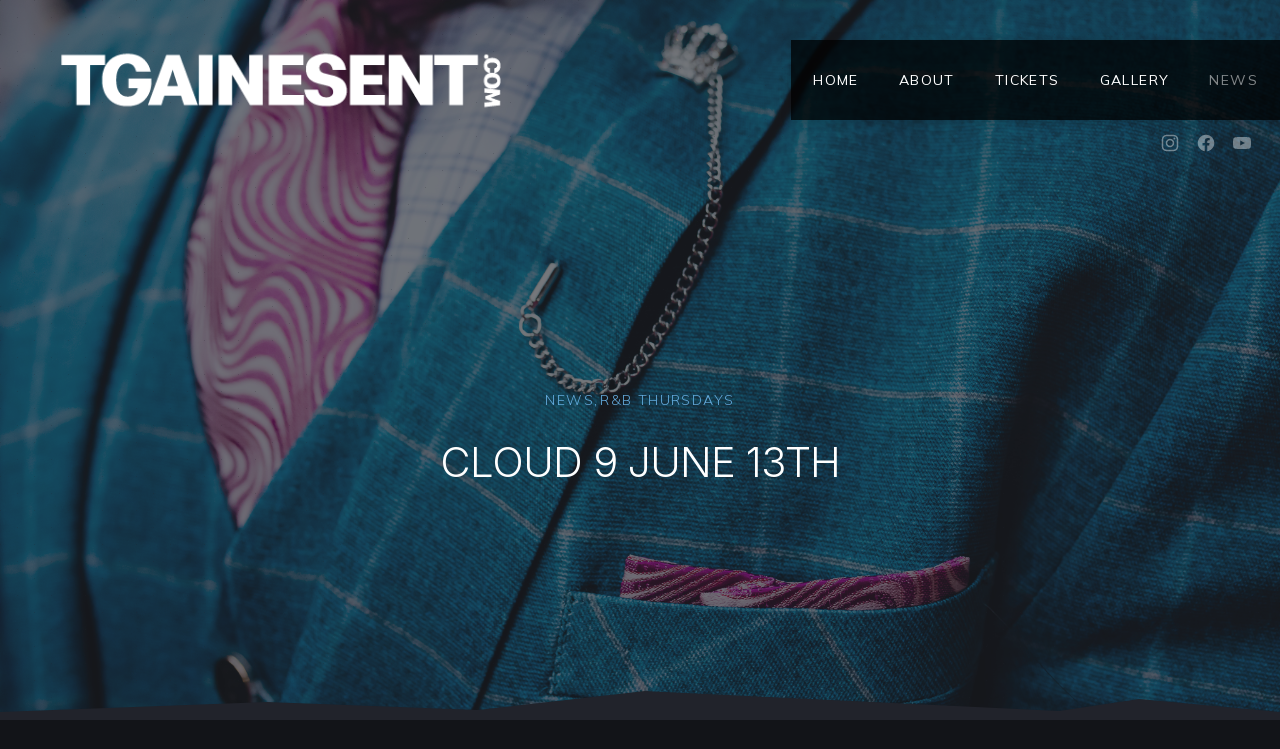

--- FILE ---
content_type: text/html; charset=UTF-8
request_url: https://www.tgainesent.com/cloud-9-june-13th/
body_size: 73778
content:
<!DOCTYPE html>
<html id="top" lang="en-US">

<head>

    <meta charset="UTF-8">

    <meta name="viewport" content="width=device-width, initial-scale=1, minimum-scale=1">
    <meta http-equiv="x-ua-compatible" content="ie=edge">
    <meta name="theme-color"
          content="#121418">

    <link rel="pingback" href="https://www.tgainesent.com/xmlrpc.php">

	<title>Cloud 9 June 13th &#8211; T. Gaines Entertainment</title>
<meta name='robots' content='max-image-preview:large' />
<link rel='dns-prefetch' href='//fonts.googleapis.com' />
<link rel="alternate" type="application/rss+xml" title="T. Gaines Entertainment &raquo; Feed" href="https://www.tgainesent.com/feed/" />
<link rel="alternate" type="application/rss+xml" title="T. Gaines Entertainment &raquo; Comments Feed" href="https://www.tgainesent.com/comments/feed/" />
<link rel="alternate" type="application/rss+xml" title="T. Gaines Entertainment &raquo; Cloud 9 June 13th Comments Feed" href="https://www.tgainesent.com/cloud-9-june-13th/feed/" />
		<!-- This site uses the Google Analytics by MonsterInsights plugin v9.11.1 - Using Analytics tracking - https://www.monsterinsights.com/ -->
							<script src="//www.googletagmanager.com/gtag/js?id=G-T0WXS6CS4B"  data-cfasync="false" data-wpfc-render="false" async></script>
			<script data-cfasync="false" data-wpfc-render="false">
				var mi_version = '9.11.1';
				var mi_track_user = true;
				var mi_no_track_reason = '';
								var MonsterInsightsDefaultLocations = {"page_location":"https:\/\/www.tgainesent.com\/cloud-9-june-13th\/"};
								if ( typeof MonsterInsightsPrivacyGuardFilter === 'function' ) {
					var MonsterInsightsLocations = (typeof MonsterInsightsExcludeQuery === 'object') ? MonsterInsightsPrivacyGuardFilter( MonsterInsightsExcludeQuery ) : MonsterInsightsPrivacyGuardFilter( MonsterInsightsDefaultLocations );
				} else {
					var MonsterInsightsLocations = (typeof MonsterInsightsExcludeQuery === 'object') ? MonsterInsightsExcludeQuery : MonsterInsightsDefaultLocations;
				}

								var disableStrs = [
										'ga-disable-G-T0WXS6CS4B',
									];

				/* Function to detect opted out users */
				function __gtagTrackerIsOptedOut() {
					for (var index = 0; index < disableStrs.length; index++) {
						if (document.cookie.indexOf(disableStrs[index] + '=true') > -1) {
							return true;
						}
					}

					return false;
				}

				/* Disable tracking if the opt-out cookie exists. */
				if (__gtagTrackerIsOptedOut()) {
					for (var index = 0; index < disableStrs.length; index++) {
						window[disableStrs[index]] = true;
					}
				}

				/* Opt-out function */
				function __gtagTrackerOptout() {
					for (var index = 0; index < disableStrs.length; index++) {
						document.cookie = disableStrs[index] + '=true; expires=Thu, 31 Dec 2099 23:59:59 UTC; path=/';
						window[disableStrs[index]] = true;
					}
				}

				if ('undefined' === typeof gaOptout) {
					function gaOptout() {
						__gtagTrackerOptout();
					}
				}
								window.dataLayer = window.dataLayer || [];

				window.MonsterInsightsDualTracker = {
					helpers: {},
					trackers: {},
				};
				if (mi_track_user) {
					function __gtagDataLayer() {
						dataLayer.push(arguments);
					}

					function __gtagTracker(type, name, parameters) {
						if (!parameters) {
							parameters = {};
						}

						if (parameters.send_to) {
							__gtagDataLayer.apply(null, arguments);
							return;
						}

						if (type === 'event') {
														parameters.send_to = monsterinsights_frontend.v4_id;
							var hookName = name;
							if (typeof parameters['event_category'] !== 'undefined') {
								hookName = parameters['event_category'] + ':' + name;
							}

							if (typeof MonsterInsightsDualTracker.trackers[hookName] !== 'undefined') {
								MonsterInsightsDualTracker.trackers[hookName](parameters);
							} else {
								__gtagDataLayer('event', name, parameters);
							}
							
						} else {
							__gtagDataLayer.apply(null, arguments);
						}
					}

					__gtagTracker('js', new Date());
					__gtagTracker('set', {
						'developer_id.dZGIzZG': true,
											});
					if ( MonsterInsightsLocations.page_location ) {
						__gtagTracker('set', MonsterInsightsLocations);
					}
										__gtagTracker('config', 'G-T0WXS6CS4B', {"forceSSL":"true"} );
										window.gtag = __gtagTracker;										(function () {
						/* https://developers.google.com/analytics/devguides/collection/analyticsjs/ */
						/* ga and __gaTracker compatibility shim. */
						var noopfn = function () {
							return null;
						};
						var newtracker = function () {
							return new Tracker();
						};
						var Tracker = function () {
							return null;
						};
						var p = Tracker.prototype;
						p.get = noopfn;
						p.set = noopfn;
						p.send = function () {
							var args = Array.prototype.slice.call(arguments);
							args.unshift('send');
							__gaTracker.apply(null, args);
						};
						var __gaTracker = function () {
							var len = arguments.length;
							if (len === 0) {
								return;
							}
							var f = arguments[len - 1];
							if (typeof f !== 'object' || f === null || typeof f.hitCallback !== 'function') {
								if ('send' === arguments[0]) {
									var hitConverted, hitObject = false, action;
									if ('event' === arguments[1]) {
										if ('undefined' !== typeof arguments[3]) {
											hitObject = {
												'eventAction': arguments[3],
												'eventCategory': arguments[2],
												'eventLabel': arguments[4],
												'value': arguments[5] ? arguments[5] : 1,
											}
										}
									}
									if ('pageview' === arguments[1]) {
										if ('undefined' !== typeof arguments[2]) {
											hitObject = {
												'eventAction': 'page_view',
												'page_path': arguments[2],
											}
										}
									}
									if (typeof arguments[2] === 'object') {
										hitObject = arguments[2];
									}
									if (typeof arguments[5] === 'object') {
										Object.assign(hitObject, arguments[5]);
									}
									if ('undefined' !== typeof arguments[1].hitType) {
										hitObject = arguments[1];
										if ('pageview' === hitObject.hitType) {
											hitObject.eventAction = 'page_view';
										}
									}
									if (hitObject) {
										action = 'timing' === arguments[1].hitType ? 'timing_complete' : hitObject.eventAction;
										hitConverted = mapArgs(hitObject);
										__gtagTracker('event', action, hitConverted);
									}
								}
								return;
							}

							function mapArgs(args) {
								var arg, hit = {};
								var gaMap = {
									'eventCategory': 'event_category',
									'eventAction': 'event_action',
									'eventLabel': 'event_label',
									'eventValue': 'event_value',
									'nonInteraction': 'non_interaction',
									'timingCategory': 'event_category',
									'timingVar': 'name',
									'timingValue': 'value',
									'timingLabel': 'event_label',
									'page': 'page_path',
									'location': 'page_location',
									'title': 'page_title',
									'referrer' : 'page_referrer',
								};
								for (arg in args) {
																		if (!(!args.hasOwnProperty(arg) || !gaMap.hasOwnProperty(arg))) {
										hit[gaMap[arg]] = args[arg];
									} else {
										hit[arg] = args[arg];
									}
								}
								return hit;
							}

							try {
								f.hitCallback();
							} catch (ex) {
							}
						};
						__gaTracker.create = newtracker;
						__gaTracker.getByName = newtracker;
						__gaTracker.getAll = function () {
							return [];
						};
						__gaTracker.remove = noopfn;
						__gaTracker.loaded = true;
						window['__gaTracker'] = __gaTracker;
					})();
									} else {
										console.log("");
					(function () {
						function __gtagTracker() {
							return null;
						}

						window['__gtagTracker'] = __gtagTracker;
						window['gtag'] = __gtagTracker;
					})();
									}
			</script>
							<!-- / Google Analytics by MonsterInsights -->
		<script>
window._wpemojiSettings = {"baseUrl":"https:\/\/s.w.org\/images\/core\/emoji\/14.0.0\/72x72\/","ext":".png","svgUrl":"https:\/\/s.w.org\/images\/core\/emoji\/14.0.0\/svg\/","svgExt":".svg","source":{"concatemoji":"https:\/\/www.tgainesent.com\/wp-includes\/js\/wp-emoji-release.min.js?ver=6.4.7"}};
/*! This file is auto-generated */
!function(i,n){var o,s,e;function c(e){try{var t={supportTests:e,timestamp:(new Date).valueOf()};sessionStorage.setItem(o,JSON.stringify(t))}catch(e){}}function p(e,t,n){e.clearRect(0,0,e.canvas.width,e.canvas.height),e.fillText(t,0,0);var t=new Uint32Array(e.getImageData(0,0,e.canvas.width,e.canvas.height).data),r=(e.clearRect(0,0,e.canvas.width,e.canvas.height),e.fillText(n,0,0),new Uint32Array(e.getImageData(0,0,e.canvas.width,e.canvas.height).data));return t.every(function(e,t){return e===r[t]})}function u(e,t,n){switch(t){case"flag":return n(e,"\ud83c\udff3\ufe0f\u200d\u26a7\ufe0f","\ud83c\udff3\ufe0f\u200b\u26a7\ufe0f")?!1:!n(e,"\ud83c\uddfa\ud83c\uddf3","\ud83c\uddfa\u200b\ud83c\uddf3")&&!n(e,"\ud83c\udff4\udb40\udc67\udb40\udc62\udb40\udc65\udb40\udc6e\udb40\udc67\udb40\udc7f","\ud83c\udff4\u200b\udb40\udc67\u200b\udb40\udc62\u200b\udb40\udc65\u200b\udb40\udc6e\u200b\udb40\udc67\u200b\udb40\udc7f");case"emoji":return!n(e,"\ud83e\udef1\ud83c\udffb\u200d\ud83e\udef2\ud83c\udfff","\ud83e\udef1\ud83c\udffb\u200b\ud83e\udef2\ud83c\udfff")}return!1}function f(e,t,n){var r="undefined"!=typeof WorkerGlobalScope&&self instanceof WorkerGlobalScope?new OffscreenCanvas(300,150):i.createElement("canvas"),a=r.getContext("2d",{willReadFrequently:!0}),o=(a.textBaseline="top",a.font="600 32px Arial",{});return e.forEach(function(e){o[e]=t(a,e,n)}),o}function t(e){var t=i.createElement("script");t.src=e,t.defer=!0,i.head.appendChild(t)}"undefined"!=typeof Promise&&(o="wpEmojiSettingsSupports",s=["flag","emoji"],n.supports={everything:!0,everythingExceptFlag:!0},e=new Promise(function(e){i.addEventListener("DOMContentLoaded",e,{once:!0})}),new Promise(function(t){var n=function(){try{var e=JSON.parse(sessionStorage.getItem(o));if("object"==typeof e&&"number"==typeof e.timestamp&&(new Date).valueOf()<e.timestamp+604800&&"object"==typeof e.supportTests)return e.supportTests}catch(e){}return null}();if(!n){if("undefined"!=typeof Worker&&"undefined"!=typeof OffscreenCanvas&&"undefined"!=typeof URL&&URL.createObjectURL&&"undefined"!=typeof Blob)try{var e="postMessage("+f.toString()+"("+[JSON.stringify(s),u.toString(),p.toString()].join(",")+"));",r=new Blob([e],{type:"text/javascript"}),a=new Worker(URL.createObjectURL(r),{name:"wpTestEmojiSupports"});return void(a.onmessage=function(e){c(n=e.data),a.terminate(),t(n)})}catch(e){}c(n=f(s,u,p))}t(n)}).then(function(e){for(var t in e)n.supports[t]=e[t],n.supports.everything=n.supports.everything&&n.supports[t],"flag"!==t&&(n.supports.everythingExceptFlag=n.supports.everythingExceptFlag&&n.supports[t]);n.supports.everythingExceptFlag=n.supports.everythingExceptFlag&&!n.supports.flag,n.DOMReady=!1,n.readyCallback=function(){n.DOMReady=!0}}).then(function(){return e}).then(function(){var e;n.supports.everything||(n.readyCallback(),(e=n.source||{}).concatemoji?t(e.concatemoji):e.wpemoji&&e.twemoji&&(t(e.twemoji),t(e.wpemoji)))}))}((window,document),window._wpemojiSettings);
</script>
<link rel='stylesheet' id='google-fonts-css' href='//fonts.googleapis.com/css2?family=Inter%3Awght%40300%3B700&#038;family=Mulish%3Awght%40300%3B400%3B700&#038;display=swap&#038;ver=6.4.7' media='all' />
<style id='wp-emoji-styles-inline-css'>

	img.wp-smiley, img.emoji {
		display: inline !important;
		border: none !important;
		box-shadow: none !important;
		height: 1em !important;
		width: 1em !important;
		margin: 0 0.07em !important;
		vertical-align: -0.1em !important;
		background: none !important;
		padding: 0 !important;
	}
</style>
<link rel='stylesheet' id='wp-block-library-css' href='https://www.tgainesent.com/wp-includes/css/dist/block-library/style.min.css?ver=6.4.7' media='all' />
<style id='classic-theme-styles-inline-css'>
/*! This file is auto-generated */
.wp-block-button__link{color:#fff;background-color:#32373c;border-radius:9999px;box-shadow:none;text-decoration:none;padding:calc(.667em + 2px) calc(1.333em + 2px);font-size:1.125em}.wp-block-file__button{background:#32373c;color:#fff;text-decoration:none}
</style>
<style id='global-styles-inline-css'>
body{--wp--preset--color--black: #000000;--wp--preset--color--cyan-bluish-gray: #abb8c3;--wp--preset--color--white: #ffffff;--wp--preset--color--pale-pink: #f78da7;--wp--preset--color--vivid-red: #cf2e2e;--wp--preset--color--luminous-vivid-orange: #ff6900;--wp--preset--color--luminous-vivid-amber: #fcb900;--wp--preset--color--light-green-cyan: #7bdcb5;--wp--preset--color--vivid-green-cyan: #00d084;--wp--preset--color--pale-cyan-blue: #8ed1fc;--wp--preset--color--vivid-cyan-blue: #0693e3;--wp--preset--color--vivid-purple: #9b51e0;--wp--preset--color--cnt: #ffffff;--wp--preset--color--cnt-ac: #0078c8;--wp--preset--color--cnt-bg: #21232b;--wp--preset--gradient--vivid-cyan-blue-to-vivid-purple: linear-gradient(135deg,rgba(6,147,227,1) 0%,rgb(155,81,224) 100%);--wp--preset--gradient--light-green-cyan-to-vivid-green-cyan: linear-gradient(135deg,rgb(122,220,180) 0%,rgb(0,208,130) 100%);--wp--preset--gradient--luminous-vivid-amber-to-luminous-vivid-orange: linear-gradient(135deg,rgba(252,185,0,1) 0%,rgba(255,105,0,1) 100%);--wp--preset--gradient--luminous-vivid-orange-to-vivid-red: linear-gradient(135deg,rgba(255,105,0,1) 0%,rgb(207,46,46) 100%);--wp--preset--gradient--very-light-gray-to-cyan-bluish-gray: linear-gradient(135deg,rgb(238,238,238) 0%,rgb(169,184,195) 100%);--wp--preset--gradient--cool-to-warm-spectrum: linear-gradient(135deg,rgb(74,234,220) 0%,rgb(151,120,209) 20%,rgb(207,42,186) 40%,rgb(238,44,130) 60%,rgb(251,105,98) 80%,rgb(254,248,76) 100%);--wp--preset--gradient--blush-light-purple: linear-gradient(135deg,rgb(255,206,236) 0%,rgb(152,150,240) 100%);--wp--preset--gradient--blush-bordeaux: linear-gradient(135deg,rgb(254,205,165) 0%,rgb(254,45,45) 50%,rgb(107,0,62) 100%);--wp--preset--gradient--luminous-dusk: linear-gradient(135deg,rgb(255,203,112) 0%,rgb(199,81,192) 50%,rgb(65,88,208) 100%);--wp--preset--gradient--pale-ocean: linear-gradient(135deg,rgb(255,245,203) 0%,rgb(182,227,212) 50%,rgb(51,167,181) 100%);--wp--preset--gradient--electric-grass: linear-gradient(135deg,rgb(202,248,128) 0%,rgb(113,206,126) 100%);--wp--preset--gradient--midnight: linear-gradient(135deg,rgb(2,3,129) 0%,rgb(40,116,252) 100%);--wp--preset--font-size--small: 13px;--wp--preset--font-size--medium: 20px;--wp--preset--font-size--large: 36px;--wp--preset--font-size--x-large: 42px;--wp--preset--spacing--20: 0.44rem;--wp--preset--spacing--30: 0.67rem;--wp--preset--spacing--40: 1rem;--wp--preset--spacing--50: 1.5rem;--wp--preset--spacing--60: 2.25rem;--wp--preset--spacing--70: 3.38rem;--wp--preset--spacing--80: 5.06rem;--wp--preset--shadow--natural: 6px 6px 9px rgba(0, 0, 0, 0.2);--wp--preset--shadow--deep: 12px 12px 50px rgba(0, 0, 0, 0.4);--wp--preset--shadow--sharp: 6px 6px 0px rgba(0, 0, 0, 0.2);--wp--preset--shadow--outlined: 6px 6px 0px -3px rgba(255, 255, 255, 1), 6px 6px rgba(0, 0, 0, 1);--wp--preset--shadow--crisp: 6px 6px 0px rgba(0, 0, 0, 1);}:where(.is-layout-flex){gap: 0.5em;}:where(.is-layout-grid){gap: 0.5em;}body .is-layout-flow > .alignleft{float: left;margin-inline-start: 0;margin-inline-end: 2em;}body .is-layout-flow > .alignright{float: right;margin-inline-start: 2em;margin-inline-end: 0;}body .is-layout-flow > .aligncenter{margin-left: auto !important;margin-right: auto !important;}body .is-layout-constrained > .alignleft{float: left;margin-inline-start: 0;margin-inline-end: 2em;}body .is-layout-constrained > .alignright{float: right;margin-inline-start: 2em;margin-inline-end: 0;}body .is-layout-constrained > .aligncenter{margin-left: auto !important;margin-right: auto !important;}body .is-layout-constrained > :where(:not(.alignleft):not(.alignright):not(.alignfull)){max-width: var(--wp--style--global--content-size);margin-left: auto !important;margin-right: auto !important;}body .is-layout-constrained > .alignwide{max-width: var(--wp--style--global--wide-size);}body .is-layout-flex{display: flex;}body .is-layout-flex{flex-wrap: wrap;align-items: center;}body .is-layout-flex > *{margin: 0;}body .is-layout-grid{display: grid;}body .is-layout-grid > *{margin: 0;}:where(.wp-block-columns.is-layout-flex){gap: 2em;}:where(.wp-block-columns.is-layout-grid){gap: 2em;}:where(.wp-block-post-template.is-layout-flex){gap: 1.25em;}:where(.wp-block-post-template.is-layout-grid){gap: 1.25em;}.has-black-color{color: var(--wp--preset--color--black) !important;}.has-cyan-bluish-gray-color{color: var(--wp--preset--color--cyan-bluish-gray) !important;}.has-white-color{color: var(--wp--preset--color--white) !important;}.has-pale-pink-color{color: var(--wp--preset--color--pale-pink) !important;}.has-vivid-red-color{color: var(--wp--preset--color--vivid-red) !important;}.has-luminous-vivid-orange-color{color: var(--wp--preset--color--luminous-vivid-orange) !important;}.has-luminous-vivid-amber-color{color: var(--wp--preset--color--luminous-vivid-amber) !important;}.has-light-green-cyan-color{color: var(--wp--preset--color--light-green-cyan) !important;}.has-vivid-green-cyan-color{color: var(--wp--preset--color--vivid-green-cyan) !important;}.has-pale-cyan-blue-color{color: var(--wp--preset--color--pale-cyan-blue) !important;}.has-vivid-cyan-blue-color{color: var(--wp--preset--color--vivid-cyan-blue) !important;}.has-vivid-purple-color{color: var(--wp--preset--color--vivid-purple) !important;}.has-black-background-color{background-color: var(--wp--preset--color--black) !important;}.has-cyan-bluish-gray-background-color{background-color: var(--wp--preset--color--cyan-bluish-gray) !important;}.has-white-background-color{background-color: var(--wp--preset--color--white) !important;}.has-pale-pink-background-color{background-color: var(--wp--preset--color--pale-pink) !important;}.has-vivid-red-background-color{background-color: var(--wp--preset--color--vivid-red) !important;}.has-luminous-vivid-orange-background-color{background-color: var(--wp--preset--color--luminous-vivid-orange) !important;}.has-luminous-vivid-amber-background-color{background-color: var(--wp--preset--color--luminous-vivid-amber) !important;}.has-light-green-cyan-background-color{background-color: var(--wp--preset--color--light-green-cyan) !important;}.has-vivid-green-cyan-background-color{background-color: var(--wp--preset--color--vivid-green-cyan) !important;}.has-pale-cyan-blue-background-color{background-color: var(--wp--preset--color--pale-cyan-blue) !important;}.has-vivid-cyan-blue-background-color{background-color: var(--wp--preset--color--vivid-cyan-blue) !important;}.has-vivid-purple-background-color{background-color: var(--wp--preset--color--vivid-purple) !important;}.has-black-border-color{border-color: var(--wp--preset--color--black) !important;}.has-cyan-bluish-gray-border-color{border-color: var(--wp--preset--color--cyan-bluish-gray) !important;}.has-white-border-color{border-color: var(--wp--preset--color--white) !important;}.has-pale-pink-border-color{border-color: var(--wp--preset--color--pale-pink) !important;}.has-vivid-red-border-color{border-color: var(--wp--preset--color--vivid-red) !important;}.has-luminous-vivid-orange-border-color{border-color: var(--wp--preset--color--luminous-vivid-orange) !important;}.has-luminous-vivid-amber-border-color{border-color: var(--wp--preset--color--luminous-vivid-amber) !important;}.has-light-green-cyan-border-color{border-color: var(--wp--preset--color--light-green-cyan) !important;}.has-vivid-green-cyan-border-color{border-color: var(--wp--preset--color--vivid-green-cyan) !important;}.has-pale-cyan-blue-border-color{border-color: var(--wp--preset--color--pale-cyan-blue) !important;}.has-vivid-cyan-blue-border-color{border-color: var(--wp--preset--color--vivid-cyan-blue) !important;}.has-vivid-purple-border-color{border-color: var(--wp--preset--color--vivid-purple) !important;}.has-vivid-cyan-blue-to-vivid-purple-gradient-background{background: var(--wp--preset--gradient--vivid-cyan-blue-to-vivid-purple) !important;}.has-light-green-cyan-to-vivid-green-cyan-gradient-background{background: var(--wp--preset--gradient--light-green-cyan-to-vivid-green-cyan) !important;}.has-luminous-vivid-amber-to-luminous-vivid-orange-gradient-background{background: var(--wp--preset--gradient--luminous-vivid-amber-to-luminous-vivid-orange) !important;}.has-luminous-vivid-orange-to-vivid-red-gradient-background{background: var(--wp--preset--gradient--luminous-vivid-orange-to-vivid-red) !important;}.has-very-light-gray-to-cyan-bluish-gray-gradient-background{background: var(--wp--preset--gradient--very-light-gray-to-cyan-bluish-gray) !important;}.has-cool-to-warm-spectrum-gradient-background{background: var(--wp--preset--gradient--cool-to-warm-spectrum) !important;}.has-blush-light-purple-gradient-background{background: var(--wp--preset--gradient--blush-light-purple) !important;}.has-blush-bordeaux-gradient-background{background: var(--wp--preset--gradient--blush-bordeaux) !important;}.has-luminous-dusk-gradient-background{background: var(--wp--preset--gradient--luminous-dusk) !important;}.has-pale-ocean-gradient-background{background: var(--wp--preset--gradient--pale-ocean) !important;}.has-electric-grass-gradient-background{background: var(--wp--preset--gradient--electric-grass) !important;}.has-midnight-gradient-background{background: var(--wp--preset--gradient--midnight) !important;}.has-small-font-size{font-size: var(--wp--preset--font-size--small) !important;}.has-medium-font-size{font-size: var(--wp--preset--font-size--medium) !important;}.has-large-font-size{font-size: var(--wp--preset--font-size--large) !important;}.has-x-large-font-size{font-size: var(--wp--preset--font-size--x-large) !important;}
.wp-block-navigation a:where(:not(.wp-element-button)){color: inherit;}
:where(.wp-block-post-template.is-layout-flex){gap: 1.25em;}:where(.wp-block-post-template.is-layout-grid){gap: 1.25em;}
:where(.wp-block-columns.is-layout-flex){gap: 2em;}:where(.wp-block-columns.is-layout-grid){gap: 2em;}
.wp-block-pullquote{font-size: 1.5em;line-height: 1.6;}
</style>
<link rel='stylesheet' id='contact-form-7-css' href='https://www.tgainesent.com/wp-content/plugins/contact-form-7/includes/css/styles.css?ver=5.9.8' media='all' />
<style id='contact-form-7-inline-css'>
.wpcf7 .wpcf7-recaptcha iframe {margin-bottom: 0;}.wpcf7 .wpcf7-recaptcha[data-align="center"] > div {margin: 0 auto;}.wpcf7 .wpcf7-recaptcha[data-align="right"] > div {margin: 0 0 0 auto;}
</style>
<link rel='stylesheet' id='bwg_fonts-css' href='https://www.tgainesent.com/wp-content/plugins/photo-gallery/css/bwg-fonts/fonts.css?ver=0.0.1' media='all' />
<link rel='stylesheet' id='sumoselect-css' href='https://www.tgainesent.com/wp-content/plugins/photo-gallery/css/sumoselect.min.css?ver=3.0.3' media='all' />
<link rel='stylesheet' id='mCustomScrollbar-css' href='https://www.tgainesent.com/wp-content/plugins/photo-gallery/css/jquery.mCustomScrollbar.min.css?ver=2.5.39' media='all' />
<link rel='stylesheet' id='bwg_frontend-css' href='https://www.tgainesent.com/wp-content/plugins/photo-gallery/css/styles.min.css?ver=2.5.39' media='all' />
<link rel='stylesheet' id='muse-css' href='https://www.tgainesent.com/wp-content/uploads/muse/muse.css?ver=1696954683' media='all' />
<script src="https://www.tgainesent.com/wp-content/plugins/google-analytics-for-wordpress/assets/js/frontend-gtag.min.js?ver=9.11.1" id="monsterinsights-frontend-script-js" async data-wp-strategy="async"></script>
<script data-cfasync="false" data-wpfc-render="false" id='monsterinsights-frontend-script-js-extra'>var monsterinsights_frontend = {"js_events_tracking":"true","download_extensions":"doc,pdf,ppt,zip,xls,docx,pptx,xlsx","inbound_paths":"[]","home_url":"https:\/\/www.tgainesent.com","hash_tracking":"false","v4_id":"G-T0WXS6CS4B"};</script>
<script src="https://www.tgainesent.com/wp-includes/js/jquery/jquery.min.js?ver=3.7.1" id="jquery-core-js"></script>
<script src="https://www.tgainesent.com/wp-content/plugins/photo-gallery/js/jquery.sumoselect.min.js?ver=3.0.3" id="sumoselect-js"></script>
<script src="https://www.tgainesent.com/wp-content/plugins/photo-gallery/js/jquery.mobile.min.js?ver=1.3.2" id="jquery-mobile-js"></script>
<script src="https://www.tgainesent.com/wp-content/plugins/photo-gallery/js/jquery.mCustomScrollbar.concat.min.js?ver=2.5.39" id="mCustomScrollbar-js"></script>
<script src="https://www.tgainesent.com/wp-content/plugins/photo-gallery/js/jquery.fullscreen-0.4.1.min.js?ver=0.4.1" id="jquery-fullscreen-js"></script>
<script id="bwg_frontend-js-extra">
var bwg_objectsL10n = {"bwg_field_required":"field is required.","bwg_mail_validation":"This is not a valid email address.","bwg_search_result":"There are no images matching your search.","bwg_select_tag":"Select Tag","bwg_order_by":"Order By","bwg_search":"Search","bwg_show_ecommerce":"Show Ecommerce","bwg_hide_ecommerce":"Hide Ecommerce","bwg_show_comments":"Show Comments","bwg_hide_comments":"Hide Comments","bwg_restore":"Restore","bwg_maximize":"Maximize","bwg_fullscreen":"Fullscreen","bwg_exit_fullscreen":"Exit Fullscreen","bwg_search_tag":"SEARCH...","bwg_tag_no_match":"No tags found","bwg_all_tags_selected":"All tags selected","bwg_tags_selected":"tags selected","play":"Play","pause":"Pause","is_pro":"1","bwg_play":"Play","bwg_pause":"Pause","bwg_hide_info":"Hide info","bwg_show_info":"Show info","bwg_hide_rating":"Hide rating","bwg_show_rating":"Show rating","ok":"Ok","cancel":"Cancel","select_all":"Select all","lazy_load":"0","lazy_loader":"https:\/\/www.tgainesent.com\/wp-content\/plugins\/photo-gallery\/images\/ajax_loader.png","front_ajax":"0"};
</script>
<script src="https://www.tgainesent.com/wp-content/plugins/photo-gallery/js/scripts.min.js?ver=2.5.39" id="bwg_frontend-js"></script>
<link rel="https://api.w.org/" href="https://www.tgainesent.com/wp-json/" /><link rel="alternate" type="application/json" href="https://www.tgainesent.com/wp-json/wp/v2/posts/562" /><link rel="EditURI" type="application/rsd+xml" title="RSD" href="https://www.tgainesent.com/xmlrpc.php?rsd" />
<meta name="generator" content="WordPress 6.4.7" />
<link rel="canonical" href="https://www.tgainesent.com/cloud-9-june-13th/" />
<link rel='shortlink' href='https://www.tgainesent.com/?p=562' />
<link rel="alternate" type="application/json+oembed" href="https://www.tgainesent.com/wp-json/oembed/1.0/embed?url=https%3A%2F%2Fwww.tgainesent.com%2Fcloud-9-june-13th%2F" />
<link rel="alternate" type="text/xml+oembed" href="https://www.tgainesent.com/wp-json/oembed/1.0/embed?url=https%3A%2F%2Fwww.tgainesent.com%2Fcloud-9-june-13th%2F&#038;format=xml" />
<!-- Meta Pixel Code -->
<script>
!function(f,b,e,v,n,t,s)
{if(f.fbq)return;n=f.fbq=function(){n.callMethod?
n.callMethod.apply(n,arguments):n.queue.push(arguments)};
if(!f._fbq)f._fbq=n;n.push=n;n.loaded=!0;n.version='2.0';
n.queue=[];t=b.createElement(e);t.async=!0;
t.src=v;s=b.getElementsByTagName(e)[0];
s.parentNode.insertBefore(t,s)}(window, document,'script',
'https://connect.facebook.net/en_US/fbevents.js');
fbq('init', '1676326755740879');
fbq('track', 'PageView');
</script>
<noscript><img height="1" width="1" style="display:none"
src="https://www.facebook.com/tr?id=1676326755740879&ev=PageView&noscript=1"
/></noscript>
<!-- End Meta Pixel Code --><link rel="icon" href="https://www.tgainesent.com/wp-content/uploads/2020/12/cropped-TGainesFavicon-32x32.jpg" sizes="32x32" />
<link rel="icon" href="https://www.tgainesent.com/wp-content/uploads/2020/12/cropped-TGainesFavicon-192x192.jpg" sizes="192x192" />
<link rel="apple-touch-icon" href="https://www.tgainesent.com/wp-content/uploads/2020/12/cropped-TGainesFavicon-180x180.jpg" />
<meta name="msapplication-TileImage" content="https://www.tgainesent.com/wp-content/uploads/2020/12/cropped-TGainesFavicon-270x270.jpg" />

</head>

<body data-rsssl=1 class="post-template-default single single-post postid-562 single-format-standard wp-embed-responsive chrome layout-full border-pattern-cubist-large header-background-gradient logo-background-transparent navigation-width-default heading-full-height loading-disabled loading-transition-slide">


<ul id="skip-links" class="fy-skip-links">
    <li><a href="#navigation">Skip to Navigation</a></li>
    <li><a href="#content">Skip to Content</a></li>
    <li><a href="#footer">Skip to Footer</a></li>
</ul>

<div class="fy-container">

    <div class="fy-canvas js-sticky-container">

		<header class="fy-header fy-header-left js-navigation js-autohide">
	
    <div class="fy-flex-container fy-flex-container-center fy-flex-gutter-small">

        <div class="fy-flex-column">
			    <h1 class="fy-logo fy-logo-image">
		        <a href="https://www.tgainesent.com/" rel="home">
            <img src="https://www.tgainesent.com/wp-content/uploads/2022/07/TGainesEntLogoWeb.png"
                 width="250"
                 height="41.5"
                 alt="T. Gaines Entertainment">
        </a>
    </h1>
        </div>

        <div class="fy-flex-column-auto">
			<div class="fy-navigation-close js-navigation-close">
	<svg class="icon" width="24" height="24" viewBox="0 0 24 24" xmlns="http://www.w3.org/2000/svg" role="img"
     aria-label="Close">
    <title>Close</title>
    <polygon class="shape" points="20.4,4.4 19.6,3.6 12,11.3 4.4,3.6 3.6,4.4 11.3,12 3.6,19.6 4.4,20.4 12,12.7 19.6,20.4 20.4,19.6 12.7,12"></polygon>
</svg></div>

<div id="navigation" class="fy-navigation-container">
	        <nav class="fy-navigation" itemscope itemtype="https://schema.org/SiteNavigationElement">
			<ul id="navigation_primary" class="fy-navigation-list"><li id="menu-item-31637" class="menu-item menu-item-type-custom menu-item-object-custom menu-item-31637"><a href="http://TGainesEnt.com">Home</a></li>
<li id="menu-item-55793" class="menu-item menu-item-type-post_type menu-item-object-page menu-item-55793"><a href="https://www.tgainesent.com/about/">About</a></li>
<li id="menu-item-31993" class="menu-item menu-item-type-post_type menu-item-object-page menu-item-31993"><a href="https://www.tgainesent.com/tickets/">Tickets</a></li>
<li id="menu-item-33419" class="menu-item menu-item-type-post_type menu-item-object-page menu-item-33419"><a href="https://www.tgainesent.com/gallery/">Gallery</a></li>
<li id="menu-item-31640" class="menu-item menu-item-type-taxonomy menu-item-object-category current-post-ancestor current-menu-parent current-post-parent menu-item-31640"><a href="https://www.tgainesent.com/category/news/">News</a></li>
</ul>        </nav>
	</div>
<button class="fy-navigation-trigger js-navigation-trigger">
	<svg class="icon" xmlns="http://www.w3.org/2000/svg" width="24" height="24" viewBox="0 0 24 24" role="img"
     aria-label="Navigation">
    <title>Navigation</title>
    <path class="shape" d="M3,19h18v-1H3V19z M3,6v1h18V6H3z M3,13h18v-1H3V13z"></path>
</svg></button>
        </div>

    </div>

    <div class="fy-header-bar">
        <div class="fy-flex-container fy-flex-container-top fy-flex-gutter-0">
            <div class="fy-flex-column-auto fy-align-right">
				    <nav class="fy-socials cs-socials">
		            <ul>
				                        <li class="fy-social-instagram">
                            <a href="http://Instagram.com/tgainesent"
                               title="Instagram"
                               target="_blank"
                               rel="noopener">
								                                    <div class="fy-icon">
										<svg class="icon instagram" width="24" height="24" xmlns="http://www.w3.org/2000/svg" viewBox="0 0 24 24" role="img" aria-label="Instagram">
    <path d="M22.934,7.465c-0.053-1.171-0.239-1.971-0.512-2.67c-0.281-0.724-0.656-1.337-1.268-1.948
			c-0.612-0.612-1.226-0.988-1.949-1.27c-0.699-0.271-1.499-0.457-2.67-0.511C15.362,1.013,14.987,1,12,1S8.638,1.013,7.465,1.066
			C6.294,1.12,5.494,1.306,4.794,1.577c-0.723,0.281-1.336,0.657-1.948,1.27C2.235,3.458,1.858,4.071,1.578,4.795
			C1.306,5.494,1.12,6.294,1.066,7.465C1.013,8.638,1,9.013,1,12s0.013,3.362,0.066,4.535c0.053,1.171,0.239,1.971,0.511,2.67
			c0.281,0.724,0.657,1.337,1.269,1.948c0.612,0.612,1.225,0.988,1.948,1.27c0.7,0.271,1.5,0.457,2.67,0.511
			C8.638,22.987,9.013,23,12,23s3.362-0.013,4.535-0.066c1.171-0.054,1.971-0.239,2.67-0.511c0.724-0.281,1.337-0.657,1.949-1.27
			c0.611-0.611,0.986-1.225,1.268-1.948c0.272-0.699,0.459-1.499,0.512-2.67C22.987,15.362,23,14.987,23,12
			S22.987,8.638,22.934,7.465z M20.954,16.445c-0.049,1.072-0.228,1.655-0.379,2.043c-0.2,0.513-0.438,0.879-0.823,1.265
			c-0.385,0.385-0.751,0.623-1.265,0.822c-0.388,0.151-0.97,0.33-2.042,0.379c-1.16,0.053-1.508,0.064-4.445,0.064
			s-3.285-0.012-4.445-0.064c-1.072-0.049-1.655-0.228-2.042-0.379c-0.513-0.199-0.879-0.438-1.265-0.822
			c-0.385-0.385-0.624-0.752-0.823-1.265c-0.151-0.388-0.33-0.971-0.379-2.043C2.993,15.285,2.982,14.938,2.982,12
			c0-2.937,0.011-3.285,0.064-4.444C3.095,6.482,3.274,5.9,3.425,5.513c0.199-0.514,0.438-0.88,0.823-1.265s0.751-0.624,1.265-0.823
			c0.388-0.15,0.97-0.33,2.042-0.379C8.715,2.993,9.063,2.982,12,2.982c2.938,0,3.285,0.011,4.445,0.063
			c1.072,0.049,1.654,0.229,2.042,0.379c0.514,0.199,0.88,0.438,1.265,0.823s0.623,0.751,0.823,1.265
			c0.15,0.388,0.33,0.97,0.379,2.043c0.053,1.159,0.063,1.508,0.063,4.444C21.018,14.938,21.007,15.285,20.954,16.445z
			 M17.871,4.809c-0.729,0-1.319,0.591-1.319,1.319c0,0.729,0.591,1.32,1.319,1.32c0.729,0,1.32-0.591,1.32-1.32
			C19.191,5.399,18.602,4.809,17.871,4.809z M12,6.352C8.88,6.352,6.352,8.88,6.352,12S8.88,17.648,12,17.648
			c3.119,0,5.648-2.528,5.648-5.648S15.119,6.352,12,6.352z M12,15.667c-2.025,0-3.667-1.642-3.667-3.667S9.975,8.333,12,8.333
			c2.025,0,3.666,1.642,3.666,3.667S14.025,15.667,12,15.667z"></path>
</svg>                                    </div>
								                                <span class="screen-reader-text">New Window</span>
                            </a>
                        </li>
					                        <li class="fy-social-facebook">
                            <a href="http://Facebook.com/TGainesEntertainment"
                               title="Facebook"
                               target="_blank"
                               rel="noopener">
								                                    <div class="fy-icon">
										<svg class="icon facebook" width="24" height="24" xmlns="http://www.w3.org/2000/svg" viewBox="0 0 24 24" role="img" aria-label="Facebook">
    <path d="M12,1.002c-6.076,0-11,4.954-11,11.065c0,5.525,4.027,10.105,9.289,10.932v-7.734H7.478v-3.197h2.812l0.001-2.438
			c0-2.772,1.634-4.311,4.146-4.311c1.204,0,2.452,0.232,2.452,0.232v2.705h-1.377c-1.366,0-1.803,0.86-1.803,1.736l0.002,2.075
			h3.056l-0.489,3.197h-2.566v7.734C18.974,22.173,23,17.593,23,12.067C23,5.956,18.075,1.002,12,1.002z"></path>
</svg>                                    </div>
								                                <span class="screen-reader-text">New Window</span>
                            </a>
                        </li>
					                        <li class="fy-social-youtube">
                            <a href="http://youtube.com/user/tgaines79"
                               title="YouTube"
                               target="_blank"
                               rel="noopener">
								                                    <div class="fy-icon">
										<svg class="icon youtube" width="24" height="24" xmlns="http://www.w3.org/2000/svg" viewBox="0 0 24 24" role="img" aria-label="YouTube">
    <path d="M23.498,6.498c-0.275-0.983-1.089-1.758-2.121-2.021C19.505,4,12,4,12,4S4.495,4,2.624,4.478
			C1.591,4.74,0.777,5.515,0.501,6.498C0,8.281,0,12,0,12s0,3.719,0.501,5.502c0.276,0.983,1.089,1.758,2.122,2.021
			C4.495,20,12,20,12,20s7.505,0,9.377-0.478c1.032-0.263,1.846-1.037,2.121-2.021C24,15.719,24,12,24,12S24,8.281,23.498,6.498z
			 M9.545,15.377V8.623L15.818,12L9.545,15.377z"></path>
</svg>
                                    </div>
								                                <span class="screen-reader-text">New Window</span>
                            </a>
                        </li>
					            </ul>
		    </nav>
	            </div>
			        </div>
    </div>

</header>

    <header class="fy-heading fy-heading-full-height fy-heading-single js-video-container">
		
<div class="fy-background">

	
        <div class="fy-background-image fy-background-image-header fy-image-cover">
            <img class="fy-lazy js-lazy"
                 alt="Cloud 9 June 13th"
                 src="data:image/svg+xml,%3Csvg%20width=&#039;4&#039;%20height=&#039;3&#039;%20xmlns=&#039;http://www.w3.org/2000/svg&#039;%20viewBox=&#039;0%200%204%203&#039;%3E%3C/svg%3E"
                 data-src="https://www.tgainesent.com/wp-content/uploads/2023/09/Seersuckers-6I2A8157.jpg">
        </div>

	<div class="fy-pattern fy-pattern-dots-01-16-iso"></div>

</div>

        <div class="fy-heading-container fy-heading-container-thin">

			    <div class="fy-post-terms fy-post-categories">
		<a href="https://www.tgainesent.com/category/news/" title="View all posts in News">News</a>, <a href="https://www.tgainesent.com/category/news/rb-thursdays/" title="View all posts in R&amp;B Thursdays">R&amp;B Thursdays</a>    </div>

            <h1>Cloud 9 June 13th</h1>

        </div>

    </header>

	
<div class="fy-wrap">
	    <div class="fy-border fy-border-cubist-large">
		
<svg class="border" width="2560" height="30" version="1.1" xmlns="http://www.w3.org/2000/svg" viewBox="0 0 2560 30" aria-hidden="true">
	<defs>
		<pattern id="pattern-cubist-1578286129" x="0" y="0" width="1280" height="30" patternUnits="userSpaceOnUse">
            <polygon class="shape" points="1139,8 1059,20 645,0 478,19 267,11 0,21 0,30 1280,30 1280,21"></polygon>
		</pattern>
	</defs>

	<rect x="0" y="0" width="100%" height="30" fill="url(#pattern-cubist-1578286129)"></rect>
</svg>    </div>

            <div class="fy-wrap-centerer fy-wrap-centerer-stretched fy-centerer fy-centerer-stretched">
    

    <div class="fy-centerer">

        <div class="fy-flex-container fy-flex-gutter-large" itemscope itemtype="https://schema.org/Blog">

            <main class="fy-main fy-main-single fy-flex-column-auto sidebar-inactive" itemprop="blogPost" itemscope itemtype="https://schema.org/BlogPosting">
                <div id="content" class="fy-anchor"></div>

				
<article id="post-562" class="fy-post fy-post-single fy-post-standard post-562 post type-post status-publish format-standard hentry category-news category-rb-thursdays">

    <div class="fy-centerer-75">
		    <div class="fy-post-content fy-content entry-content js-images">
		<p style="text-align: center;"><a href="http://envision-3d.com/clients/wp-content/uploads/2013/07/photo_30_.jpg"><img decoding="async" class="fy-content-image fy-lazy js-lazy aligncenter  wp-image-563" alt="photo_30_" src="data:image/svg+xml,%3Csvg%20width=&#039;4&#039;%20height=&#039;3&#039;%20xmlns=&#039;http://www.w3.org/2000/svg&#039;%20viewBox=&#039;0%200%204%203&#039;%3E%3C/svg%3E" data-src="https://tgainesent.com/wp-content/uploads/2013/07/photo_30_-1024x1024.jpg"><noscript><img fetchpriority="high" decoding="async" width="1024" height="1024" class="aligncenter  wp-image-563" alt="photo_30_" src="https://tgainesent.com/wp-content/uploads/2013/07/photo_30_-1024x1024.jpg" srcset="https://www.tgainesent.com/wp-content/uploads/2013/07/photo_30_-1024x1024.jpg 1024w, https://www.tgainesent.com/wp-content/uploads/2013/07/photo_30_-150x150.jpg 150w, https://www.tgainesent.com/wp-content/uploads/2013/07/photo_30_-300x300.jpg 300w" sizes="(max-width: 1024px) 100vw, 1024px" /></noscript></a></p>
<p>T. Gaines, Joey Digital, Barnard Fleurima, Dexter Williams, and The Architects Invite You To</p>
<p>Open Your Weekend In An R&amp;B Lounge <em>With A Hint of Hip Hop</em></p>
    </div>
    </div>

	
    <div class="fy-centerer-75">
		    <footer class="fy-post-footer fy-align-center entry-footer">
		
<div class="fy-post-meta">
    <ul>
        <li class="fy-post-meta-date">
            <time class="entry-date date published" datetime="2013-06-13T17:27:46-04:00">
                <a href="https://www.tgainesent.com/cloud-9-june-13th/" tabindex="-1">
					June 13, 2013                </a>
            </time>
			                <time class="fy-hide date updated" datetime="2013-08-21T18:53:33-04:00">
					                </time>
			        </li>
        <li class="fy-post-meta-author author vcard">
            <a href="https://www.tgainesent.com/author/nathalie/" class="url fn">
				T. Gaines Ent.            </a>
        </li>
    </ul>
</div>
	<div class="fy-share fy-socials">
		
            <ul>
                <li class="fy-share-title">Share:</li>

				                    <li class="fy-share-twitter fy-social-twitter">
                        <a href="https://x.com/intent/tweet?url=https://www.tgainesent.com/cloud-9-june-13th/&#038;text=Cloud%209%20June%2013th"
                           title="Share on X"
                           onclick="window.open(this.href, '', 'menubar=no,toolbar=no,resizable=yes,scrollbars=yes,height=600,width=600'); return false;">
                            <div class="fy-icon">
								<svg class="icon x" width="24" height="24" xmlns="http://www.w3.org/2000/svg" viewBox="0 0 24 24" role="img"
     aria-label="Share on X" focusable="false">
	<path class="shape" d="M17.7512 3H20.818L14.1179 10.6246L22 21H15.8284L10.9946 14.7074L5.46359 21H2.39494L9.5613 12.8446L2 3H8.32828L12.6976 8.75169L17.7512 3ZM16.6748 19.1723H18.3742L7.4049 4.73169H5.58133L16.6748 19.1723Z"/>
</svg>                                <span class="screen-reader-text">Share on X</span>
                            </div>
                        </a>
                    </li>
				                    <li class="fy-share-facebook fy-social-facebook">
                        <a href="https://www.facebook.com/sharer/sharer.php?u=https://www.tgainesent.com/cloud-9-june-13th/&#038;title=Cloud%209%20June%2013th"
                           title="Share on Facebook"
                           onclick="window.open(this.href, '', 'menubar=no,toolbar=no,resizable=yes,scrollbars=yes,height=600,width=600'); return false;">
                            <div class="fy-icon">
								<svg class="icon facebook" width="24" height="24" xmlns="http://www.w3.org/2000/svg" viewBox="0 0 24 24" role="img"
     aria-label="Share on Facebook" focusable="false">
    <path class="shape" d="M12,1.002c-6.076,0-11,4.954-11,11.065c0,5.525,4.027,10.105,9.289,10.932v-7.734H7.478v-3.197h2.812l0.001-2.438
			c0-2.772,1.634-4.311,4.146-4.311c1.204,0,2.452,0.232,2.452,0.232v2.705h-1.377c-1.366,0-1.803,0.86-1.803,1.736l0.002,2.075
			h3.056l-0.489,3.197h-2.566v7.734C18.974,22.173,23,17.593,23,12.067C23,5.956,18.075,1.002,12,1.002z"></path>
</svg>                                <span class="screen-reader-text">Share on Facebook</span>
                            </div>
                        </a>
                    </li>
				                    <li class="fy-share-email fy-social-email">
                        <a href="mailto:?subject=Cloud%25209%2520June%252013th&amp;body=https://www.tgainesent.com/cloud-9-june-13th/"
                           title="Share by Email">
                            <div class="fy-icon">
								<svg class="icon email" width="24" height="24" xmlns="http://www.w3.org/2000/svg" viewBox="0 0 24 24" role="img" aria-label="Share by Email"
     focusable="false">
    <path class="shape" d="M1,6.414v11.172L6.586,12L1,6.414z M17.414,12L23,17.586V6.414L17.414,12z M13.586,13l8.873-8.874
			C22.32,4.053,22.168,4,22,4H2C1.832,4,1.68,4.053,1.541,4.126L10.414,13H13.586z M14.414,15H9.586L8,13.414l-6.459,6.46
			C1.68,19.947,1.832,20,2,20h20c0.168,0,0.32-0.053,0.459-0.126L16,13.414L14.414,15z"></path>
</svg>
                                <span class="screen-reader-text">Share by Email</span>
                            </div>
                        </a>
                    </li>
				            </ul>

			</div>
    </footer>
    </div>

	
        <div class="fy-post-nav">

            <div class="fy-flex-container fy-flex-container-top fy-flex-gutter-large">
                <div class="fy-flex-column-auto fy-flex-column-tablet-100">

					
                            <a href="https://www.tgainesent.com/photo-recap-makeup-and-martinis-6-8-13/" class="fy-post-nav-post fy-post-nav-prev">

	                                                                <div class="fy-post-nav-image fy-image-cover">
                                        <img class="fy-lazy js-lazy"
                                             alt="Photo Recap &#8211; Makeup and Martinis 6.8.13"
                                             src="data:image/svg+xml,%3Csvg%20width=&#039;4&#039;%20height=&#039;3&#039;%20xmlns=&#039;http://www.w3.org/2000/svg&#039;%20viewBox=&#039;0%200%204%203&#039;%3E%3C/svg%3E"
                                             data-src="https://www.tgainesent.com/wp-content/uploads/2013/11/IMG_1238.jpg">

			                            <div class="fy-loading">
    <div class="fy-spinner"></div>
</div>                                    </div>
	                            
                                <div class="fy-post-nav-header">
                                    <h3>
                                        <small>Photo Recap &#8211; Makeup and Martinis 6.8.13</small>
                                        <span>Previous</span>
                                    </h3>
                                </div>
                            </a>

							
                </div>
                <div class="fy-flex-column-auto fy-flex-column-tablet-100">

					
                            <a href="https://www.tgainesent.com/game-7-watch-party/" class="fy-post-nav-post fy-post-nav-next">

	                                                                <div class="fy-post-nav-image fy-image-cover">
                                        <img class="fy-lazy js-lazy"
                                             alt="Game 7 Watch Party"
                                             src="data:image/svg+xml,%3Csvg%20width=&#039;4&#039;%20height=&#039;3&#039;%20xmlns=&#039;http://www.w3.org/2000/svg&#039;%20viewBox=&#039;0%200%204%203&#039;%3E%3C/svg%3E"
                                             data-src="https://www.tgainesent.com/wp-content/uploads/2013/07/IMG_0907.jpg">

			                            <div class="fy-loading">
    <div class="fy-spinner"></div>
</div>                                    </div>
	                            
                                <div class="fy-post-nav-header">
                                    <h3>
                                        <small>Game 7 Watch Party</small>
                                        <span>Next</span>
                                    </h3>
                                </div>
                            </a>

							
                </div>

            </div>

        </div>

	
<div class="fy-microdata-post">

    <meta itemprop="headline" content="Cloud 9 June 13th">
    <meta itemprop="description" content="T. Gaines, Joey Digital, Barnard Fleurima, Dexter Williams, and The Architects Invite You To Open Your Weekend In An R&amp;B Lounge With A Hint of Hip Hop">

    <div itemprop="mainEntityOfPage" itemscope itemtype="https://schema.org/WebPage">
        <meta itemprop="url" content="https://www.tgainesent.com/cloud-9-june-13th/">
    </div>

    <div itemprop="author" itemscope itemtype="https://schema.org/Person">
        <meta itemprop="name" content="T. Gaines Ent.">
        <meta itemprop="url" content="https://www.tgainesent.com/author/nathalie/">
    </div>

    <meta itemprop="datePublished" content="2013-06-13T17:27:46-04:00">
    <meta itemprop="dateModified" content="2013-08-21T18:53:33-04:00">

</div>

<div class="fy-microdata-publisher" itemprop="publisher" itemscope itemtype="https://schema.org/Organization">

    <meta itemprop="name" content="T. Gaines Entertainment">

	
        <div itemprop="logo" itemscope itemtype="https://schema.org/ImageObject">
            <meta itemprop="url" content="https://www.tgainesent.com/wp-content/uploads/2022/07/TGainesEntLogoWeb.png">
            <meta itemprop="width" content="500">
            <meta itemprop="height" content="500">
        </div>
	</div>
</article>

<div id="comments" class="fy-comments">

    <div class="fy-centerer fy-centerer-75">

        <header class="fy-comments-header">
            <h2>No comments</h2>
        </header>

		
            <div class="fy-comments-no">
				You can be the first one to leave a comment.            </div>

		
            <div class="fy-comments-form fy-form">
					<div id="respond" class="comment-respond">
		<h3 id="reply-title" class="comment-reply-title">Leave a Reply <small><a rel="nofollow" id="cancel-comment-reply-link" href="/cloud-9-june-13th/#respond" style="display:none;">Cancel reply</a></small></h3><form action="https://www.tgainesent.com/wp-comments-post.php" method="post" id="commentform" class="comment-form" novalidate><p class="comment-notes"><span id="email-notes">Your email address will not be published.</span> <span class="required-field-message">Required fields are marked <span class="required">*</span></span></p><p class="comment-form-comment"><label for="comment">Comment <span class="required">*</span></label> <textarea id="comment" name="comment" cols="45" rows="8" maxlength="65525" required></textarea></p><p class="comment-form-author"><label for="author">Name <span class="required">*</span></label> <input id="author" name="author" type="text" value="" size="30" maxlength="245" autocomplete="name" required /></p>
<p class="comment-form-email"><label for="email">Email <span class="required">*</span></label> <input id="email" name="email" type="email" value="" size="30" maxlength="100" aria-describedby="email-notes" autocomplete="email" required /></p>
<p class="comment-form-url"><label for="url">Website</label> <input id="url" name="url" type="url" value="" size="30" maxlength="200" autocomplete="url" /></p>
<p class="comment-form-cookies-consent"><input id="wp-comment-cookies-consent" name="wp-comment-cookies-consent" type="checkbox" value="yes" /> <label for="wp-comment-cookies-consent">Save my name, email, and website in this browser for the next time I comment.</label></p>
<p class="form-submit"><input name="submit" type="submit" id="submit" class="submit" value="Post Comment" /> <input type='hidden' name='comment_post_ID' value='562' id='comment_post_ID' />
<input type='hidden' name='comment_parent' id='comment_parent' value='0' />
</p><p style="display: none;"><input type="hidden" id="akismet_comment_nonce" name="akismet_comment_nonce" value="88e56112b0" /></p><p style="display: none !important;" class="akismet-fields-container" data-prefix="ak_"><label>&#916;<textarea name="ak_hp_textarea" cols="45" rows="8" maxlength="100"></textarea></label><input type="hidden" id="ak_js_1" name="ak_js" value="44"/><script>document.getElementById( "ak_js_1" ).setAttribute( "value", ( new Date() ).getTime() );</script></p></form>	</div><!-- #respond -->
	            </div>

		
    </div>

</div>

            </main>

			
        </div>

    </div>


</div>
</div>
</div>

<footer id="footer" class="fy-footer">

	        <div class="fy-footer-widgets">
			    <div class="fy-border fy-border-cubist-large">
		
<svg class="border" width="2560" height="30" version="1.1" xmlns="http://www.w3.org/2000/svg" viewBox="0 0 2560 30" aria-hidden="true">
	<defs>
		<pattern id="pattern-cubist-904514678" x="0" y="0" width="1280" height="30" patternUnits="userSpaceOnUse">
            <polygon class="shape" points="1139,8 1059,20 645,0 478,19 267,11 0,21 0,30 1280,30 1280,21"></polygon>
		</pattern>
	</defs>

	<rect x="0" y="0" width="100%" height="30" fill="url(#pattern-cubist-904514678)"></rect>
</svg>    </div>

            <div class="fy-centerer">

                <div class="fy-flex-container fy-flex-gutter-large">
					<div class="fy-widget-column fy-flex-column-33 fy-flex-column-tablet-50 fy-flex-column-phone-100"><div id="search-2" class="fy-widget widget widget_search">
<form role="search" method="get" action="https://www.tgainesent.com/">
    <fieldset>
        <legend class="screen-reader-text">Search</legend>

        <div class="fy-field fy-field-search">
            <label for="search" class="fy-label screen-reader-text">Search</label>

            <input type="text" class="fy-input" placeholder="Search ..." id="search" name="s">

            <button type="submit" class="fy-button">
				<svg class="icon" width="24" height="24" version="1.1" xmlns="http://www.w3.org/2000/svg" viewBox="0 0 24 24" role="img"
     aria-label="Search">
    <title>Search</title>
    <path class="shape" d="M17.8,18.1l-3.2-3.2c1.8-2.2,1.7-5.3-0.3-7.4c-2.1-2.1-5.6-2.1-7.7,0c-2.1,2.1-2.1,5.6,0,7.7
	c2,2,5.2,2.1,7.4,0.3l3.2,3.2c0.2,0.2,0.5,0.2,0.7,0S18,18.3,17.8,18.1z M13.6,14.6c-1.7,1.7-4.6,1.7-6.3,0s-1.7-4.6,0-6.3
	s4.6-1.7,6.3,0S15.4,12.9,13.6,14.6z"></path>
</svg>            </button>
        </div>
    </fieldset>
</form></div></div>                </div>

            </div>
        </div>
	
    <div class="fy-footer-area">
		    <div class="fy-border fy-border-cubist-large">
		
<svg class="border" width="2560" height="30" version="1.1" xmlns="http://www.w3.org/2000/svg" viewBox="0 0 2560 30" aria-hidden="true">
	<defs>
		<pattern id="pattern-cubist-1911305393" x="0" y="0" width="1280" height="30" patternUnits="userSpaceOnUse">
            <polygon class="shape" points="1139,8 1059,20 645,0 478,19 267,11 0,21 0,30 1280,30 1280,21"></polygon>
		</pattern>
	</defs>

	<rect x="0" y="0" width="100%" height="30" fill="url(#pattern-cubist-1911305393)"></rect>
</svg>    </div>

        <div class="fy-centerer">

            <div class="fy-flex-container fy-flex-container-center fy-flex-gutter-small">

				
                <div class="fy-flex-column-auto fy-flex-column-tablet-100 fy-flex-order-phone-3">

                    <div class="fy-footer-copyright">
						Copyright &copy; 2026 <a
                                href="https://www.tgainesent.com/"
                                title="">T. Gaines Entertainment</a>.

						All rights reserved.
						                            <div class="fy-hide">
								Theme by <a
                                        href="https://forqy.website">FORQY</a>
                            </div>
						                    </div>

                </div>

				                    <div class="fy-flex-column fy-flex-column-tablet-100 fy-flex-order-phone-2">
                        <nav class="fy-footer-navigation" itemscope itemtype="https://schema.org/SiteNavigationElement">
							<ul id="navigation_footer" class="fy-navigation-footer"><li id="menu-item-32223" class="menu-item menu-item-type-custom menu-item-object-custom menu-item-32223"><a href="http://TGainesEnt.com">Home</a></li>
<li id="menu-item-32224" class="menu-item menu-item-type-custom menu-item-object-custom menu-item-32224"><a target="_blank" rel="noopener" href="http://GainfulInsights.com">Corporate Events</a></li>
<li id="menu-item-32225" class="menu-item menu-item-type-post_type menu-item-object-page menu-item-32225"><a href="https://www.tgainesent.com/contact/">Contact Us</a></li>
</ul>                        </nav>
                    </div>
				
                <div class="fy-flex-column fy-flex-column-tablet-100 fy-flex-order-phone-4">

                    <div class="fy-flex-container fy-flex-container-center fy-flex-gutter-small">

                        <div class="fy-flex-column-auto fy-flex-column-tablet-100">
							    <nav class="fy-socials cs-socials">
		            <ul>
				                        <li class="fy-social-instagram">
                            <a href="http://Instagram.com/tgainesent"
                               title="Instagram"
                               target="_blank"
                               rel="noopener">
								                                    <div class="fy-icon">
										<svg class="icon instagram" width="24" height="24" xmlns="http://www.w3.org/2000/svg" viewBox="0 0 24 24" role="img" aria-label="Instagram">
    <path d="M22.934,7.465c-0.053-1.171-0.239-1.971-0.512-2.67c-0.281-0.724-0.656-1.337-1.268-1.948
			c-0.612-0.612-1.226-0.988-1.949-1.27c-0.699-0.271-1.499-0.457-2.67-0.511C15.362,1.013,14.987,1,12,1S8.638,1.013,7.465,1.066
			C6.294,1.12,5.494,1.306,4.794,1.577c-0.723,0.281-1.336,0.657-1.948,1.27C2.235,3.458,1.858,4.071,1.578,4.795
			C1.306,5.494,1.12,6.294,1.066,7.465C1.013,8.638,1,9.013,1,12s0.013,3.362,0.066,4.535c0.053,1.171,0.239,1.971,0.511,2.67
			c0.281,0.724,0.657,1.337,1.269,1.948c0.612,0.612,1.225,0.988,1.948,1.27c0.7,0.271,1.5,0.457,2.67,0.511
			C8.638,22.987,9.013,23,12,23s3.362-0.013,4.535-0.066c1.171-0.054,1.971-0.239,2.67-0.511c0.724-0.281,1.337-0.657,1.949-1.27
			c0.611-0.611,0.986-1.225,1.268-1.948c0.272-0.699,0.459-1.499,0.512-2.67C22.987,15.362,23,14.987,23,12
			S22.987,8.638,22.934,7.465z M20.954,16.445c-0.049,1.072-0.228,1.655-0.379,2.043c-0.2,0.513-0.438,0.879-0.823,1.265
			c-0.385,0.385-0.751,0.623-1.265,0.822c-0.388,0.151-0.97,0.33-2.042,0.379c-1.16,0.053-1.508,0.064-4.445,0.064
			s-3.285-0.012-4.445-0.064c-1.072-0.049-1.655-0.228-2.042-0.379c-0.513-0.199-0.879-0.438-1.265-0.822
			c-0.385-0.385-0.624-0.752-0.823-1.265c-0.151-0.388-0.33-0.971-0.379-2.043C2.993,15.285,2.982,14.938,2.982,12
			c0-2.937,0.011-3.285,0.064-4.444C3.095,6.482,3.274,5.9,3.425,5.513c0.199-0.514,0.438-0.88,0.823-1.265s0.751-0.624,1.265-0.823
			c0.388-0.15,0.97-0.33,2.042-0.379C8.715,2.993,9.063,2.982,12,2.982c2.938,0,3.285,0.011,4.445,0.063
			c1.072,0.049,1.654,0.229,2.042,0.379c0.514,0.199,0.88,0.438,1.265,0.823s0.623,0.751,0.823,1.265
			c0.15,0.388,0.33,0.97,0.379,2.043c0.053,1.159,0.063,1.508,0.063,4.444C21.018,14.938,21.007,15.285,20.954,16.445z
			 M17.871,4.809c-0.729,0-1.319,0.591-1.319,1.319c0,0.729,0.591,1.32,1.319,1.32c0.729,0,1.32-0.591,1.32-1.32
			C19.191,5.399,18.602,4.809,17.871,4.809z M12,6.352C8.88,6.352,6.352,8.88,6.352,12S8.88,17.648,12,17.648
			c3.119,0,5.648-2.528,5.648-5.648S15.119,6.352,12,6.352z M12,15.667c-2.025,0-3.667-1.642-3.667-3.667S9.975,8.333,12,8.333
			c2.025,0,3.666,1.642,3.666,3.667S14.025,15.667,12,15.667z"></path>
</svg>                                    </div>
								                                <span class="screen-reader-text">New Window</span>
                            </a>
                        </li>
					                        <li class="fy-social-facebook">
                            <a href="http://Facebook.com/TGainesEntertainment"
                               title="Facebook"
                               target="_blank"
                               rel="noopener">
								                                    <div class="fy-icon">
										<svg class="icon facebook" width="24" height="24" xmlns="http://www.w3.org/2000/svg" viewBox="0 0 24 24" role="img" aria-label="Facebook">
    <path d="M12,1.002c-6.076,0-11,4.954-11,11.065c0,5.525,4.027,10.105,9.289,10.932v-7.734H7.478v-3.197h2.812l0.001-2.438
			c0-2.772,1.634-4.311,4.146-4.311c1.204,0,2.452,0.232,2.452,0.232v2.705h-1.377c-1.366,0-1.803,0.86-1.803,1.736l0.002,2.075
			h3.056l-0.489,3.197h-2.566v7.734C18.974,22.173,23,17.593,23,12.067C23,5.956,18.075,1.002,12,1.002z"></path>
</svg>                                    </div>
								                                <span class="screen-reader-text">New Window</span>
                            </a>
                        </li>
					                        <li class="fy-social-youtube">
                            <a href="http://youtube.com/user/tgaines79"
                               title="YouTube"
                               target="_blank"
                               rel="noopener">
								                                    <div class="fy-icon">
										<svg class="icon youtube" width="24" height="24" xmlns="http://www.w3.org/2000/svg" viewBox="0 0 24 24" role="img" aria-label="YouTube">
    <path d="M23.498,6.498c-0.275-0.983-1.089-1.758-2.121-2.021C19.505,4,12,4,12,4S4.495,4,2.624,4.478
			C1.591,4.74,0.777,5.515,0.501,6.498C0,8.281,0,12,0,12s0,3.719,0.501,5.502c0.276,0.983,1.089,1.758,2.122,2.021
			C4.495,20,12,20,12,20s7.505,0,9.377-0.478c1.032-0.263,1.846-1.037,2.121-2.021C24,15.719,24,12,24,12S24,8.281,23.498,6.498z
			 M9.545,15.377V8.623L15.818,12L9.545,15.377z"></path>
</svg>
                                    </div>
								                                <span class="screen-reader-text">New Window</span>
                            </a>
                        </li>
					            </ul>
		    </nav>
	                        </div>

                        <div class="fy-flex-column fy-flex-column-tablet-100">
                            <div class="fy-footer-back-to-top">
								<a href="#top" class="fy-back-to-top js-back-to-top">
    <span class="fy-icon"><svg class="icon" width="24" height="24" version="1.1" xmlns="http://www.w3.org/2000/svg" viewBox="0 0 24 24" role="img"
     aria-label="Back to Top">
    <title>Back to Top</title>
    <polygon class="shape" points="12.5,0.6 7.6,5.5 8.3,6.2 12,2.5 12,24 13,24 13,2.5 16.7,6.2 17.4,5.5"></polygon>
</svg>
</span>
    <span class="fy-hide">Back to Top</span>
</a>                            </div>
                        </div>

                    </div>

                </div>

            </div>

        </div>

    </div>

</footer>

</div>

<div class="fy-microdata-default" itemscope itemtype="https://schema.org/WebSite">

    <meta itemprop="name" content="T. Gaines Entertainment">
    <meta itemprop="url" content="https://www.tgainesent.com/">

    <div itemprop="potentialAction" itemscope itemtype="https://schema.org/SearchAction">
        <meta itemprop="target" content="https://www.tgainesent.com/?s={s}">
        <meta itemprop="query-input" content="required name=s">
    </div>

    <meta itemprop="accessibilityControl" content="fullKeyboardControl">
    <meta itemprop="accessibilityControl" content="fullMouseControl">
    <meta itemprop="accessibilityHazard" content="noFlashingHazard">
    <meta itemprop="accessibilityHazard" content="noMotionSimulationHazard">
    <meta itemprop="accessibilityHazard" content="noSoundHazard">
    <meta itemprop="accessibilityAPI" content="ARIA">

</div>

<div class="fy-microdata" itemscope itemtype="https://schema.org/MusicGroup">

    <meta itemprop="name" content="T. Gaines Entertainment">
    <meta itemprop="description" content="">

	                    <link itemprop="sameAs" href="https://Instagram.com/tgainesent">
				                    <link itemprop="sameAs" href="https://Facebook.com/TGainesEntertainment">
				                    <link itemprop="sameAs" href="https://youtube.com/user/tgaines79">
				
</div>
<div class="fy-pswp pswp js-pswp" tabindex="-1" role="dialog" aria-hidden="true">
    <div class="pswp__bg"></div>

    <div class="pswp__scroll-wrap">

        <div class="pswp__container">
            <div class="pswp__item"></div>
            <div class="pswp__item"></div>
            <div class="pswp__item"></div>
        </div>

        <div class="pswp__ui pswp__ui--hidden">
            <div class="pswp__top-bar">
                <div class="pswp__counter"></div>

                <button class="pswp__button pswp__button--close" title="Close (Esc)">
                    <span class="screen-reader-text">Close (Esc)</span>
                </button>

                <button class="pswp__button pswp__button--fs" title="Toggle Full-screen">
                    <span class="screen-reader-text">Toggle Full-screen</span>
                </button>

                <button class="pswp__button pswp__button--zoom" title="Zoom In/Out">
                    <span class="screen-reader-text">Zoom In/Out</span>
                </button>

                <div class="pswp__preloader">
                    <div class="pswp__preloader__icn">
                        <div class="pswp__preloader__cut">
                            <div class="pswp__preloader__donut"></div>
                        </div>
                    </div>
                </div>
            </div>

            <button class="pswp__button pswp__button--arrow--left" title="Previous">
                <span class="screen-reader-text">Previous</span>
            </button>

            <button class="pswp__button pswp__button--arrow--right" title="Next">
                <span class="screen-reader-text">Next</span>
            </button>

            <div class="pswp__caption">
                <div class="pswp__caption__center"></div>
            </div>
        </div>
    </div>
</div><script src="https://www.tgainesent.com/wp-includes/js/dist/vendor/wp-polyfill-inert.min.js?ver=3.1.2" id="wp-polyfill-inert-js"></script>
<script src="https://www.tgainesent.com/wp-includes/js/dist/vendor/regenerator-runtime.min.js?ver=0.14.0" id="regenerator-runtime-js"></script>
<script src="https://www.tgainesent.com/wp-includes/js/dist/vendor/wp-polyfill.min.js?ver=3.15.0" id="wp-polyfill-js"></script>
<script src="https://www.tgainesent.com/wp-includes/js/dist/hooks.min.js?ver=c6aec9a8d4e5a5d543a1" id="wp-hooks-js"></script>
<script src="https://www.tgainesent.com/wp-includes/js/dist/i18n.min.js?ver=7701b0c3857f914212ef" id="wp-i18n-js"></script>
<script id="wp-i18n-js-after">
wp.i18n.setLocaleData( { 'text direction\u0004ltr': [ 'ltr' ] } );
</script>
<script src="https://www.tgainesent.com/wp-content/plugins/contact-form-7/includes/swv/js/index.js?ver=5.9.8" id="swv-js"></script>
<script id="contact-form-7-js-extra">
var wpcf7 = {"api":{"root":"https:\/\/www.tgainesent.com\/wp-json\/","namespace":"contact-form-7\/v1"}};
</script>
<script src="https://www.tgainesent.com/wp-content/plugins/contact-form-7/includes/js/index.js?ver=5.9.8" id="contact-form-7-js"></script>
<script src="https://www.tgainesent.com/wp-content/themes/muse/js/components/pace.js?ver=1.0.2" id="pace-js"></script>
<script src="https://www.tgainesent.com/wp-content/themes/muse/js/components/lazyload.js?ver=17.1.0" id="lazyload-js"></script>
<script id="lazyload-js-after">
			jQuery(document).ready(function ($) {
	            'use strict';
	            
	            const lazyLoad = new LazyLoad({
			        elements_selector: '.js-lazy',
			        class_loading: 'lazy-loading',
			        class_loaded: 'lazy-loaded',
			        load_delay: 0,
			        callback_loaded: function (el) {
			            const parent = el.parentNode;
			            parent.classList.add('lazy-loaded');
			        }
			    });
			    
		    });
</script>
<script src="https://www.tgainesent.com/wp-content/themes/muse/js/components/swiper.js?ver=6.0.4" id="swiper-js"></script>
<script id="swiper-js-after">
jQuery(document).ready(function () {
                'use strict';

				// Slideshow
                var slideshow = new Swiper('.js-slideshow', {
                    effect: 'slide',
                    loop: true,
                    speed: 600,
                    direction: 'horizontal',
                    threshold: 5,
                    grabCursor: true,
                    keyboard: true,

                    // Slides per View
                    slidesPerView: 1,

					breakpoints: {
                        480: {
                            slidesPerView: 1
                        },
                        1024: {
                            slidesPerView: 1
                        },
                        1280: {
                            slidesPerView: 1
                        }
                    },

                    // Gutter
                    spaceBetween: 1,

                    // Lazy loading
                    preloadImages: false,
                    lazy: {
                        loadPrevNext: true
                    },

                    // Pagination
                    pagination: {
                        el: '.js-slideshow-pagination',
                        type: 'bullets',
                        clickable: true
                    },

                    // Navigation
                    navigation: {
                        nextEl: '.js-slideshow-next',
                        prevEl: '.js-slideshow-prev'
                    },

                    // Accessibility
                    a11y: {
                        prevSlideMessage: 'Previous',
                        nextSlideMessage: 'Next'
                    },

                    // On
                    on: {
                    
                        // Loaded Image
		                lazyImageReady: function () {
		                
		                    // Autoplay
		                    if (!this.autoplay.running) {
		                        this.params.autoplay = {
		                            delay: 15000,
		                            stopOnLast: true,
		                            disableOnInteraction: true
		                        };
		                        this.autoplay.start();
		                    }
		                }
		            }
		            
                });

				// Carousel
                var carousel = new Swiper('.js-carousel', {
                    effect: 'slide',
                    loop: false,
                    speed: 600,
                    direction: 'horizontal',
                    threshold: 5,
                    grabCursor: true,
                    keyboard: true,

                    // Slides per View
                    slidesPerView: 5,

                    breakpoints: {
                        1600: {
                            slidesPerView: 4
                        },
                        1280: {
                            slidesPerView: 3
                        },
                        1024: {
                            slidesPerView: 2
                        },
                        768: {
                            slidesPerView: 2
                        },
                        480: {
                            slidesPerView: 1
                        }
                    },

                    // Gutter
                    spaceBetween: 1,

                    // Lazy loading
                    preloadImages: false,
                    lazy: {
                        loadPrevNext: true
                    },

                    // Navigation
                    navigation: {
                        nextEl: '.js-carousel-next',
                        prevEl: '.js-carousel-prev'
                    },

                    // Accessibility
                    a11y: {
                        prevSlideMessage: 'Previous',
                        nextSlideMessage: 'Next'
                    },

                    // On
                    on: {
                    
                        // Loaded Image
		                lazyImageReady: function () {
		                
		                    // Autoplay
		                    if (!this.autoplay.running) {
		                        this.params.autoplay = {
		                            delay: 15000,
		                            stopOnLast: true,
		                            disableOnInteraction: true
		                        };
		                        this.autoplay.start();
		                    }
		                }
		            }
                    
                });
            });
</script>
<script src="https://www.tgainesent.com/wp-content/themes/muse/js/components/doubletaptogo.js?ver=0.3.0" id="double-tap-to-go-js"></script>
<script src="https://www.tgainesent.com/wp-content/themes/muse/js/components/photoswipe.js?ver=4.1.3" id="photoswipe-js"></script>
<script src="https://www.tgainesent.com/wp-content/themes/muse/js/components/photoswipe-ui-default.js?ver=4.1.3" id="photoswipe-ui-default-js"></script>
<script src="https://www.tgainesent.com/wp-content/themes/muse/vendor/forqy/core/js/transition.js?ver=1.0.0" id="muse-transition-js"></script>
<script src="https://www.tgainesent.com/wp-includes/js/imagesloaded.min.js?ver=5.0.0" id="imagesloaded-js"></script>
<script src="https://www.tgainesent.com/wp-includes/js/masonry.min.js?ver=4.2.2" id="masonry-js"></script>
<script src="https://www.tgainesent.com/wp-includes/js/jquery/jquery.masonry.min.js?ver=3.1.2b" id="jquery-masonry-js"></script>
<script src="https://www.tgainesent.com/wp-content/themes/muse/vendor/forqy/core/js/masonry.js?ver=1.0.1" id="muse-masonry-js"></script>
<script src="https://www.tgainesent.com/wp-content/themes/muse/vendor/forqy/core/js/images.js?ver=1.0.0" id="muse-images-js"></script>
<script src="https://www.tgainesent.com/wp-content/themes/muse/vendor/forqy/core/js/video.js?ver=1.0.0" id="muse-video-js"></script>
<script src="https://www.tgainesent.com/wp-content/themes/muse/vendor/forqy/core/js/autohide.js?ver=1.0.0" id="muse-autohide-js"></script>
<script src="https://www.tgainesent.com/wp-content/themes/muse/vendor/forqy/core/js/theme.js?ver=1.0.0" id="muse-theme-js"></script>
<script src="https://www.tgainesent.com/wp-content/themes/muse/vendor/forqy/core/js/navigation.js?ver=1.0.0" id="muse-navigation-js"></script>
<script src="https://www.tgainesent.com/wp-includes/js/comment-reply.min.js?ver=6.4.7" id="comment-reply-js" async data-wp-strategy="async"></script>
<script defer src="https://www.tgainesent.com/wp-content/plugins/akismet/_inc/akismet-frontend.js?ver=1765221817" id="akismet-frontend-js"></script>

</body>
</html>

--- FILE ---
content_type: application/javascript
request_url: https://www.tgainesent.com/wp-content/themes/muse/vendor/forqy/core/js/navigation.js?ver=1.0.0
body_size: 2587
content:
/*jslint browser */
/*global window, jQuery */

/**
 * Navigation
 * @version 1.0.1
 * @requires jQuery, Double Tap to Go
 */

(function ($) {
    "use strict";

    // classes
    const CN_ACTIVE = "navigation-active";
    const CN_CLOSING = "navigation-closing";

    // selectors
    const body = $("body");

    const navigation = $(".js-navigation");

    const navigationTrigger = $(".js-navigation-trigger");
    const navigationClose = $(".js-navigation-close");

    const navigationLinkAnchor = navigation.find("a[href*='#']");
    const navigationLinkAnchorEmpty = navigation.find("a[href='#']");

    const navigationHasSub = navigation.find("li:has(ul)");

    /**
     * Double Tap To Go
     */

    if (body.innerWidth() >= "1024") {
        navigationHasSub.doubleTapToGo();
    }
    $(window).on("resize", function () {

        if (body.innerWidth() >= "1024") {
            navigationHasSub.doubleTapToGo();
        }

    });

    /**
     * Anchor Links
     */

    navigationLinkAnchorEmpty.on("click", function (e) {
        e.preventDefault();
    });

    /**
     * Mobile
     */

    navigationTrigger.each(function (ignore, el) {

        $(el).on("click", function (e) {
            e.preventDefault();

            if (body.hasClass(CN_ACTIVE)) {
                body.addClass(CN_CLOSING);

                setTimeout(function () {
                    body.removeClass(CN_CLOSING);
                    body.removeClass(CN_ACTIVE);
                }, 250);

            } else {
                body.addClass(CN_ACTIVE);
            }

        });

    });

    // close navigation
    navigationClose.each(function (ignore, el) {

        $(el).on("click", function () {

            if (body.hasClass(CN_ACTIVE)) {
                body.addClass(CN_CLOSING);

                setTimeout(function () {
                    body.removeClass(CN_CLOSING);
                    body.removeClass(CN_ACTIVE);
                }, 250);

            }

        });

    });

    // close navigation on click to anchor link
    navigationLinkAnchor.each(function (ignore, el) {

        $(el).on("click", function () {

            if (body.hasClass(CN_ACTIVE)) {
                body.addClass(CN_CLOSING);

                setTimeout(function () {
                    body.removeClass(CN_CLOSING);
                    body.removeClass(CN_ACTIVE);
                }, 250);

            }

        });

    });

    // close navigation on esc
    $(document).keyup(function (e) {

        if (e.key === "Escape") {

            if (body.hasClass(CN_ACTIVE)) {
                body.addClass(CN_CLOSING);

                setTimeout(function () {
                    body.removeClass(CN_CLOSING);
                    body.removeClass(CN_ACTIVE);
                }, 250);
            }

        }

    });

}(jQuery));

--- FILE ---
content_type: application/javascript
request_url: https://www.tgainesent.com/wp-content/themes/muse/vendor/forqy/core/js/transition.js?ver=1.0.0
body_size: 1009
content:
/*jslint browser this:true long:true */
/*global window, jQuery */

/**
 * Transition
 * @version 1.0.1
 * @requires jQuery
 */

(function ($) {
    "use strict";

    // selectors
    const body = $("body");

    /**
     * Page Transitions
     * @param link
     */

    function forqyTransitions(link) {

        link.each(function () {
            if (location.hostname === this.hostname || !this.hostname.length) {

                const url = $(this).attr("href");

                $(this).on("click", function (e) {
                    e.preventDefault();

                    setTimeout(function () {
                        body.addClass("transition-out");
                    }, 200);

                    setTimeout(function () {
                        window.location = url;
                    }, 400);

                });

            }
        });

    }

    forqyTransitions($("a:not([target='_blank']):not([href*='#']):not([href*='mailto:']):not([href*='tel:']):not([class*='ajax']):not([class*='js-image']):not([class*='pswp__button']):not([class*='remove']):not([class*='js-dttg']):not([href*='.png']):not([href*='.jpg']):not([href*='.gif']):not([class*='woocommerce-MyAccount-downloads-file'])"));

}(jQuery));